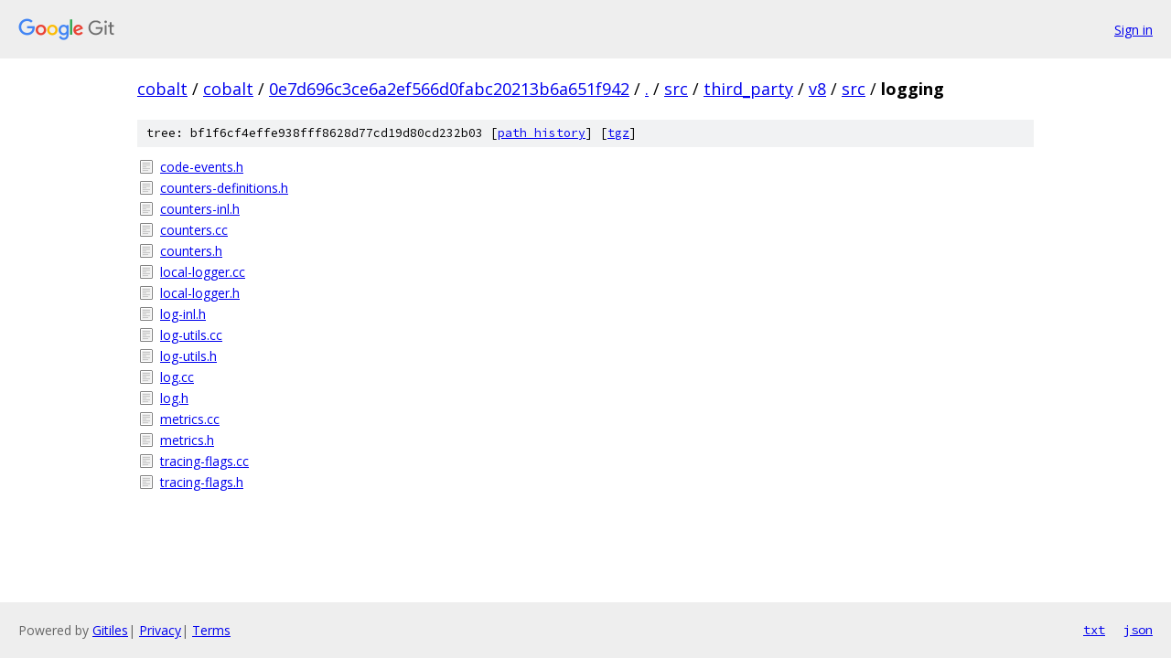

--- FILE ---
content_type: text/html; charset=utf-8
request_url: https://cobalt.googlesource.com/cobalt/+/0e7d696c3ce6a2ef566d0fabc20213b6a651f942/src/third_party/v8/src/logging/
body_size: 901
content:
<!DOCTYPE html><html lang="en"><head><meta charset="utf-8"><meta name="viewport" content="width=device-width, initial-scale=1"><title>src/third_party/v8/src/logging - cobalt - Git at Google</title><link rel="stylesheet" type="text/css" href="/+static/base.css"><!-- default customHeadTagPart --></head><body class="Site"><header class="Site-header"><div class="Header"><a class="Header-image" href="/"><img src="//www.gstatic.com/images/branding/lockups/2x/lockup_git_color_108x24dp.png" width="108" height="24" alt="Google Git"></a><div class="Header-menu"> <a class="Header-menuItem" href="https://accounts.google.com/AccountChooser?faa=1&amp;continue=https://cobalt.googlesource.com/login/cobalt/%2B/0e7d696c3ce6a2ef566d0fabc20213b6a651f942/src/third_party/v8/src/logging">Sign in</a> </div></div></header><div class="Site-content"><div class="Container "><div class="Breadcrumbs"><a class="Breadcrumbs-crumb" href="/?format=HTML">cobalt</a> / <a class="Breadcrumbs-crumb" href="/cobalt/">cobalt</a> / <a class="Breadcrumbs-crumb" href="/cobalt/+/0e7d696c3ce6a2ef566d0fabc20213b6a651f942">0e7d696c3ce6a2ef566d0fabc20213b6a651f942</a> / <a class="Breadcrumbs-crumb" href="/cobalt/+/0e7d696c3ce6a2ef566d0fabc20213b6a651f942/">.</a> / <a class="Breadcrumbs-crumb" href="/cobalt/+/0e7d696c3ce6a2ef566d0fabc20213b6a651f942/src">src</a> / <a class="Breadcrumbs-crumb" href="/cobalt/+/0e7d696c3ce6a2ef566d0fabc20213b6a651f942/src/third_party">third_party</a> / <a class="Breadcrumbs-crumb" href="/cobalt/+/0e7d696c3ce6a2ef566d0fabc20213b6a651f942/src/third_party/v8">v8</a> / <a class="Breadcrumbs-crumb" href="/cobalt/+/0e7d696c3ce6a2ef566d0fabc20213b6a651f942/src/third_party/v8/src">src</a> / <span class="Breadcrumbs-crumb">logging</span></div><div class="TreeDetail"><div class="u-sha1 u-monospace TreeDetail-sha1">tree: bf1f6cf4effe938fff8628d77cd19d80cd232b03 [<a href="/cobalt/+log/0e7d696c3ce6a2ef566d0fabc20213b6a651f942/src/third_party/v8/src/logging">path history</a>] <span>[<a href="/cobalt/+archive/0e7d696c3ce6a2ef566d0fabc20213b6a651f942/src/third_party/v8/src/logging.tar.gz">tgz</a>]</span></div><ol class="FileList"><li class="FileList-item FileList-item--regularFile" title="Regular file - code-events.h"><a class="FileList-itemLink" href="/cobalt/+/0e7d696c3ce6a2ef566d0fabc20213b6a651f942/src/third_party/v8/src/logging/code-events.h">code-events.h</a></li><li class="FileList-item FileList-item--regularFile" title="Regular file - counters-definitions.h"><a class="FileList-itemLink" href="/cobalt/+/0e7d696c3ce6a2ef566d0fabc20213b6a651f942/src/third_party/v8/src/logging/counters-definitions.h">counters-definitions.h</a></li><li class="FileList-item FileList-item--regularFile" title="Regular file - counters-inl.h"><a class="FileList-itemLink" href="/cobalt/+/0e7d696c3ce6a2ef566d0fabc20213b6a651f942/src/third_party/v8/src/logging/counters-inl.h">counters-inl.h</a></li><li class="FileList-item FileList-item--regularFile" title="Regular file - counters.cc"><a class="FileList-itemLink" href="/cobalt/+/0e7d696c3ce6a2ef566d0fabc20213b6a651f942/src/third_party/v8/src/logging/counters.cc">counters.cc</a></li><li class="FileList-item FileList-item--regularFile" title="Regular file - counters.h"><a class="FileList-itemLink" href="/cobalt/+/0e7d696c3ce6a2ef566d0fabc20213b6a651f942/src/third_party/v8/src/logging/counters.h">counters.h</a></li><li class="FileList-item FileList-item--regularFile" title="Regular file - local-logger.cc"><a class="FileList-itemLink" href="/cobalt/+/0e7d696c3ce6a2ef566d0fabc20213b6a651f942/src/third_party/v8/src/logging/local-logger.cc">local-logger.cc</a></li><li class="FileList-item FileList-item--regularFile" title="Regular file - local-logger.h"><a class="FileList-itemLink" href="/cobalt/+/0e7d696c3ce6a2ef566d0fabc20213b6a651f942/src/third_party/v8/src/logging/local-logger.h">local-logger.h</a></li><li class="FileList-item FileList-item--regularFile" title="Regular file - log-inl.h"><a class="FileList-itemLink" href="/cobalt/+/0e7d696c3ce6a2ef566d0fabc20213b6a651f942/src/third_party/v8/src/logging/log-inl.h">log-inl.h</a></li><li class="FileList-item FileList-item--regularFile" title="Regular file - log-utils.cc"><a class="FileList-itemLink" href="/cobalt/+/0e7d696c3ce6a2ef566d0fabc20213b6a651f942/src/third_party/v8/src/logging/log-utils.cc">log-utils.cc</a></li><li class="FileList-item FileList-item--regularFile" title="Regular file - log-utils.h"><a class="FileList-itemLink" href="/cobalt/+/0e7d696c3ce6a2ef566d0fabc20213b6a651f942/src/third_party/v8/src/logging/log-utils.h">log-utils.h</a></li><li class="FileList-item FileList-item--regularFile" title="Regular file - log.cc"><a class="FileList-itemLink" href="/cobalt/+/0e7d696c3ce6a2ef566d0fabc20213b6a651f942/src/third_party/v8/src/logging/log.cc">log.cc</a></li><li class="FileList-item FileList-item--regularFile" title="Regular file - log.h"><a class="FileList-itemLink" href="/cobalt/+/0e7d696c3ce6a2ef566d0fabc20213b6a651f942/src/third_party/v8/src/logging/log.h">log.h</a></li><li class="FileList-item FileList-item--regularFile" title="Regular file - metrics.cc"><a class="FileList-itemLink" href="/cobalt/+/0e7d696c3ce6a2ef566d0fabc20213b6a651f942/src/third_party/v8/src/logging/metrics.cc">metrics.cc</a></li><li class="FileList-item FileList-item--regularFile" title="Regular file - metrics.h"><a class="FileList-itemLink" href="/cobalt/+/0e7d696c3ce6a2ef566d0fabc20213b6a651f942/src/third_party/v8/src/logging/metrics.h">metrics.h</a></li><li class="FileList-item FileList-item--regularFile" title="Regular file - tracing-flags.cc"><a class="FileList-itemLink" href="/cobalt/+/0e7d696c3ce6a2ef566d0fabc20213b6a651f942/src/third_party/v8/src/logging/tracing-flags.cc">tracing-flags.cc</a></li><li class="FileList-item FileList-item--regularFile" title="Regular file - tracing-flags.h"><a class="FileList-itemLink" href="/cobalt/+/0e7d696c3ce6a2ef566d0fabc20213b6a651f942/src/third_party/v8/src/logging/tracing-flags.h">tracing-flags.h</a></li></ol></div></div> <!-- Container --></div> <!-- Site-content --><footer class="Site-footer"><div class="Footer"><span class="Footer-poweredBy">Powered by <a href="https://gerrit.googlesource.com/gitiles/">Gitiles</a>| <a href="https://policies.google.com/privacy">Privacy</a>| <a href="https://policies.google.com/terms">Terms</a></span><span class="Footer-formats"><a class="u-monospace Footer-formatsItem" href="?format=TEXT">txt</a> <a class="u-monospace Footer-formatsItem" href="?format=JSON">json</a></span></div></footer></body></html>